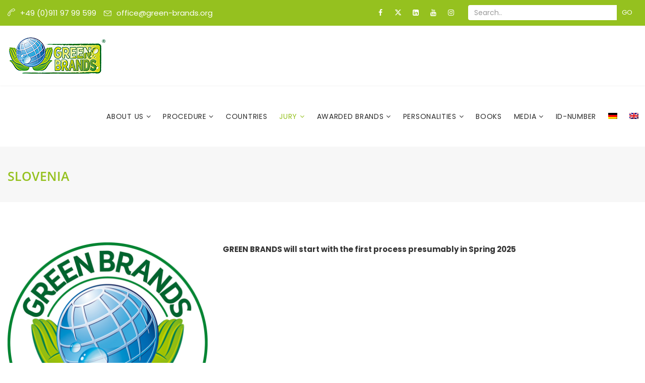

--- FILE ---
content_type: text/html; charset=utf-8
request_url: https://green-brands.org/stat/track.php?js_resolution=1280x720&js_referer=&js_color=24&js_url=https%3A//green-brands.org/en/jury/slovenia/
body_size: -174
content:
Can not open func/geoip/GeoIP.dat


--- FILE ---
content_type: text/css
request_url: https://green-brands.org/wp-content/uploads/gosolar/theme_1.css?ver=1.0
body_size: 6909
content:
a {
		color: #95c11f;
	}
	.page-title-section .page-title-breadcrumbs .zozo-breadcrumbs a:hover,
	.page-title-section.page-titleskin-dark .page-title-breadcrumbs .zozo-breadcrumbs a:hover,
	.page-title-section.page-titleskin-dark .page-title-breadcrumbs .zozo-breadcrumbs a:focus,
	.sidebar .zozo-latest-posts .posts-title a:hover {
		color: #95c11f;
	}
	.bg-style.bg-normal {
		background-color: #95c11f!important;
		fill: #95c11f;
	}
	.bg-overlay-primary:before {
		background: rgba(149,193,31,0.8);
	}
	.typo-dark h1 > a:hover,
	.typo-dark h1 > a:active,
	.typo-dark h1 > a:focus,
	.typo-dark h2 > a:hover,
	.typo-dark h2 > a:active,
	.typo-dark h2 > a:focus,
	.typo-dark h3 > a:hover,
	.typo-dark h3 > a:active,
	.typo-dark h3 > a:focus,
	.typo-dark h4 > a:hover,
	.typo-dark h4 > a:active,
	.typo-dark h4 > a:focus,
	.typo-dark h5 > a:hover,
	.typo-dark h5 > a:active,
	.typo-dark h5 > a:focus,
	.typo-dark h6 > a:hover,
	.typo-dark h6 > a:active,
	.typo-dark h6 > a:focus,
	.typo-light h1 > a:hover,
	.typo-light h1 > a:active,
	.typo-light h1 > a:focus,
	.typo-light h2 > a:hover,
	.typo-light h2 > a:active,
	.typo-light h2 > a:focus,
	.typo-light h3 > a:hover,
	.typo-light h3 > a:active,
	.typo-light h3 > a:focus,
	.typo-light h4 > a:hover,
	.typo-light h4 > a:active,
	.typo-light h4 > a:focus,
	.typo-light h5 > a:hover,
	.typo-light h5 > a:active,
	.typo-light h5 > a:focus,
	.typo-light h6 > a:hover,
	.typo-light h6 > a:active,
	.typo-light h6 > a:focus {
		color: #95c11f;
	}
	
	/*--------------Page loader-----------*/
	.pageloader .ball-clip-rotate > div {
		border-color: #95c11f;
		border-bottom-color: transparent;
	}
	/* ------------- Button ------------- */
	.btn,
	.btn.btn-default,
	
	input[type="submit"],
	button[type="submit"],
	.vc_general.vc_btn3.vc_btn3-color-primary-bg,
	.vc_btn.vc_btn-primary-bg,
	.vc_general.vc_btn3.vc_btn3-color-juicy-pink,
	.btn-modal.btn-primary {
		background: #95c11f;
	}
	
	.zozo-revslider-section .tp-parallax-wrap .btn-default {
		background: #95c11f !important;
	}
	.vc_btn.vc_btn-primary-bg:hover,
	.vc_btn.vc_btn-primary-bg:focus,
	.vc_btn.vc_btn-primary-bg:active,
	.vc_general.vc_btn3.vc_btn3-color-juicy-pink:hover,
	.vc_general.vc_btn3.vc_btn3-color-juicy-pink:focus,
	.vc_general.vc_btn3.vc_btn3-color-juicy-pink:active,
	.pager li > a:hover,
	.pager li > span:hover,
	.pager li > a:focus,
	.pager li > span:focus {
		background-color: rgba(149,193,31,0.8);
		box-shadow:0 5px 11px 0 rgba(0, 0, 0, 0.18), 0 4px 15px 0 rgba(0, 0, 0, 0.15);
		-webkit-0 5px 11px 0 rgba(0, 0, 0, 0.18), 0 4px 15px 0 rgba(0, 0, 0, 0.15);
		-moz-0 5px 11px 0 rgba(0, 0, 0, 0.18), 0 4px 15px 0 rgba(0, 0, 0, 0.15);
		-ms-0 5px 11px 0 rgba(0, 0, 0, 0.18), 0 4px 15px 0 rgba(0, 0, 0, 0.15);
		-o-0 5px 11px 0 rgba(0, 0, 0, 0.18), 0 4px 15px 0 rgba(0, 0, 0, 0.15);
	}
	
	.tagcloud a:hover,
	.tagcloud a:focus {
		box-shadow:0 5px 11px 0 rgba(0, 0, 0, 0.18), 0 4px 15px 0 rgba(0, 0, 0, 0.15);
		-webkit-0 5px 11px 0 rgba(0, 0, 0, 0.18), 0 4px 15px 0 rgba(0, 0, 0, 0.15);
		-moz-0 5px 11px 0 rgba(0, 0, 0, 0.18), 0 4px 15px 0 rgba(0, 0, 0, 0.15);
		-ms-0 5px 11px 0 rgba(0, 0, 0, 0.18), 0 4px 15px 0 rgba(0, 0, 0, 0.15);
		-o-0 5px 11px 0 rgba(0, 0, 0, 0.18), 0 4px 15px 0 rgba(0, 0, 0, 0.15);
	}
	
	.btn-transparent-black:hover,
	.btn.btn-transparent-black:hover,
	.btn-transparent-white:hover,
	.btn.btn-transparent-white:hover,
	.btn-transparent-black-inverse,
	.btn.btn-transparent-black-inverse,
	.btn-transparent-white-inverse,
	.btn.btn-transparent-white-inverse,
	.btn-transparent-color,
	.btn.btn-transparent-color,
	.btn-transparent-color-inverse:hover,
	.btn.btn-transparent-color-inverse:hover {
		color: #95c11f;
	}
	.btn-transparent-color:hover,
	.btn.btn-transparent-color:hover,
	.btn-transparent-color-inverse,
	.btn.btn-transparent-color-inverse {
		background-color: #95c11f;
	}
	.vc_general.vc_btn3.vc_btn3-style-outline.vc_btn3-color-primary-bg,
	.vc_general.vc_btn3.vc_btn3-style-outline.vc_btn3-color-primary-bg:hover,
	.btn-transparent-color,
	.btn.btn-transparent-color,
	.btn-transparent-color-inverse:hover,
	.btn.btn-transparent-color-inverse:hover,
	.btn-transparent-color:hover,
	.btn.btn-transparent-color:hover,
	.btn-transparent-color-inverse,
	.btn.btn-transparent-color-inverse {
		border-color: #95c11f;
	}
	.bg-skin-dark .vc_general.vc_btn3.vc_btn3-style-outline.vc_btn3-color-primary-bg {
		color: #95c11f;
	}
	.parallax-background .parallax-content a.btn:hover,
	.parallax-background .parallax-content a.btn:active,
	.parallax-background .parallax-content a.btn:focus {
		color: #95c11f;
	}
	#respond .form-submit input[type="submit"],
	input[type="submit"],
	.wpcf7 input[type="submit"],
	button[type="submit"],.woocommerce #respond input#submit.alt, .woocommerce a.button.alt, .woocommerce button.button.alt, .woocommerce input.button.alt {
		background-color: #95c11f;
	}
	.bg-style.dark-wrapper .vc_general.vc_cta3 .vc_cta3-actions .vc_general.vc_btn3.vc_btn3-style-transparent.vc_btn3-color-primary-bg {
		color: #95c11f;
	}
	/* Go Button Styles */
	.vc_btn3-color-primary-bg.vc_btn3-style-outline:hover,
	.vc_btn3-color-primary-bg.vc_btn3-style-outline:focus,
	.vc_btn3-color-primary-bg.vc_btn3-style-outline:active {
		background-color: #95c11f;
	}
	.vc_btn3-color-primary-bg.vc_btn3-style-outline {
		border-color: #95c11f;
	}
	.vc_btn3-color-primary-bg.vc_btn3-style-outline,
	.vc_general.vc_btn3.vc_btn3-style-transparent.vc_btn3-color-primary-bg {
		color: #95c11f;
	}
	button.ubtn .ubtn-hover {
		background: #95c11f;
	}
	.ubtn.ubtn-center-dg-bg .ubtn-hover,
	.ubtn.ubtn-top-bg .ubtn-hover,
	.ubtn.ubtn-bottom-bg .ubtn-hover,
	.ubtn.ubtn-left-bg .ubtn-hover,
	.ubtn.ubtn-right-bg .ubtn-hover,
	.ubtn.ubtn-center-hz-bg .ubtn-hover,
	.ubtn.ubtn-center-vt-bg .ubtn-hover {
		background-color: #95c11f;
	}
	/* ------------- VC Progress Bar ------------- */
	.bar-style-tooltip .tooltip .tooltip-inner {
		background: #95c11f;
	}
	.bar-style-tooltip .tooltip.top .tooltip-arrow {
		border-top-color: #95c11f;
	}
	/* ------------- Header top section ------------- */
	.header-top-section a:hover,
	.header-top-section a:focus,
	.mobile-header-section a:hover,
	.mobile-header-section a:focus,
	.mobile-cart-wrapper a:hover,
	.mobile-cart-wrapper a:focus,
	.mobile-menu-wrapper a:hover,
	.mobile-menu-wrapper a:focus,
	.header-main-bar-sidemenu > a.active {
		color: #95c11f;
	}
	.cart-count {
		background: #95c11f;
	}
	.header-details-box .header-details-icon > I{
		background: #95c11f;
	}
	/* ------------- Header logo section ------------- */
	.header-logo-section .navbar-nav > li a:hover,
	.header-logo-section .header-contact-details li > a:hover {
		color: #95c11f;
	}
	.header-logo-section .header-contact-details > li.header-phone:before,
	.header-logo-section .header-contact-details > li.header-email:before {
		color: #95c11f;
	}	
	/* ------------- Navigation menu ------------- */
	.header-section .header-main-section .zozo-main-nav > li > a:hover,
	.header-section .header-main-section .zozo-main-nav > li:hover > a,
	.header-section .header-main-section .zozo-main-nav > li.active > a,
	.header-section a:hover,
	.header-section i:hover,
	.header-section .zozo-main-nav li.current-menu-ancestor > a,
	.header-section .zozo-main-nav li.current-menu-parent > a,
	.header-section .zozo-main-nav li.current-menu-item > a,
	.header-section .header-main-section .zozo-main-nav.navbar-nav .dropdown-menu > li > a:focus,
	.header-section .header-main-section .zozo-main-nav.navbar-nav .dropdown-menu > li > a:hover,
	.header-section .header-main-section .zozo-main-nav.navbar-nav .sub-menu > li > a:focus,
	.header-section .header-main-section .zozo-main-nav.navbar-nav .sub-menu > li > a:hover,
	.header-section .header-main-section .dropdown-menu > li.dropdown:hover > a,
	.header-section .header-main-section .sub-menu > li.dropdown:hover > a,
	.header-section .header-main-section .dropdown-menu > .active > a,
	.header-section .header-main-section .dropdown-menu > .active > a:focus,
	.header-section .header-main-section .dropdown-menu > .active > a:hover,
	.header-section .header-main-section .menu-item.active > a,
	.header-section .header-main-section .mobile-sub-menu > li > a:hover,
	.header-section .header-main-section .mobile-sub-menu > li > a:active,
	.header-section .header-main-section .mobile-sub-menu > li > a:focus,
	.header-section .header-toggle-section .nav > li > a:focus,
	.header-section .header-toggle-section .nav > li > a:hover,
	.header-section .header-logo-section .header-contact-details li a:hover,
	.header-section .header-toggle-section .header-contact-details li a:hover,
	.header-toggle-content .btn-toggle-close,
	.header-toggle-section .header-side-top-section .header-side-top-submenu.dropdown-menu li > a:hover,
	.header-main-section li.header-side-wrapper > a:focus,
	.header-skin-light.header-transparent .header-top-section ul > li a:hover,
	.header-section.header-skin-dark .header-main-section .zozo-main-nav li.current-menu-item > a,
	.header-section .zozo-main-nav .mobile-sub-menu > li > a:hover,
	.header-section.header-menu-skin-dark .header-main-section a:hover,
	.header-section.header-menu-skin-light .header-main-section a:hover,
	.header-overlay-menu-wrapper .zozo-main-nav > li > a:hover,
	
	.zozo-main-nav .dropdown-menu.mega-dropdown-menu li > a:hover, 
	
	.zozo-main-nav .dropdown-menu.mega-dropdown-menu li > a:focus {
		color: #95c11f;
	}
	.zozo-main-nav.navbar-nav .dropdown-menu,
	.zozo-main-nav.navbar-nav .dropdown-menu .sub-menu,
	.zozo-main-nav.navbar-nav .sub-menu,
	.zozo-megamenu-wrapper,
	.header-side-top-submenu.dropdown-menu {
		border-color: #95c11f;
	}
	.header-section .header-main-section .header-top-cart .cart-icon .cart-count,
	.header-toggle-section .header-top-cart .cart-icon {
		background: #95c11f;
	}
	.header-section.header-skin-light .zozo-megamenu-widgets-container .widget li a:hover,
	.header-section.header-skin-dark .zozo-megamenu-widgets-container .widget li a:hover {
		color: #95c11f;
	}
	.header-section.header-transparent .header-top-section a:hover,
	.header-section.header-semi-transparent .header-top-section a:hover,
	.header-section.header-transparent .header-top-section a:focus,
	.header-section.header-semi-transparent .header-top-section a:focus {
		color: #95c11f;
	}
	.mobile-menu-wrapper .mobile-menu-nav,
	.mobile-cart-wrapper .mobile-cart-link {
		background:#95c11f;
	}
	/* TOGGLE HEADER */
	.header-section.type-header-9 .header-toggle-section .close-menu,
	.header-toggle-section .header-side-top-section .header-side-topmenu .btn:hover {
		background:#95c11f;
	}
	.header-side-main-section .main-bar-item.item-cart .cart-icon {
		background:#95c11f;
	}
	.header-section .menu-item .new-tag {
		background:#95c11f;
	}
	.header-section .menu-item .new-tag:before {
		border-right-color:#95c11f;
	}
	/* FULL SCREEN SEARCH */
	.header-fullscreen-search-wrapper .fullscreen-search-inner .btn.btn-search:hover,
	.header-fullscreen-search-wrapper .fullscreen-search-inner .btn.btn-search:focus {
		color: #95c11f;
	}
	/* MOBILE NAV */
	.main-mobile-nav .zozo-main-nav li.active > .toggle-wrapper a,
	.main-mobile-nav .mobile-sub-menu li.active > a,
	.main-mobile-nav .zozo-main-nav li a:hover,
	.main-mobile-nav .zozo-main-nav .submenu-toggle:hover,
	.main-mobile-nav .current-menu-ancestor > .toggle-wrapper a,
	.main-mobile-nav .current-menu-ancestor > .toggle-wrapper .zozo-megamenu-title {
		color: #95c11f;
	}	
	/* ------------------ Secondary Menu widgets ------------------ */
	.secondary_menu .widget.widget_recent_entries li a:hover,
	.secondary_menu .widget.widget_recent_comments li .comment-author-link a:hover,
	.secondary_menu .widget.zozo_category_posts_widget li a:hover,
	.secondary_menu .widget.widget_categories li a:hover,
	.secondary_menu .widget.widget_archive li a:hover,
	.secondary_menu .widget.widget_meta li a:hover,
	.secondary_menu .widget.widget_nav_menu li a:hover,
	.secondary_menu .widget.widget_nav_menu li.current_page_item a,
	.secondary_menu .widget li .tweet-user-name a:hover,
	.secondary_menu .widget.zozo_popular_posts_widget .posts-title > a:hover,
	.secondary_menu .zozo-tabs-widget a:hover,
	.secondary_menu .widget.widget_pages li > a:hover {
		color: #95c11f;
	}
	/* ------------- Parallax Title ------------- */
	.parallax-title:after {
    	background-color: #95c11f;
	}
	/* ------------- Parallax Sub Title ------------- */
	.parallax-sub-title, .typo-light .parallax-sub-title {
		color: #95c11f;
	}
	/* ------------- Feature Box ------------- */
	.grid-item a > .grid-title:hover,
	.typo-light .grid-item a > .grid-title:hover {
		color: #95c11f;
	}
	/* Text block */
	.shortcodes-listing ul li a:hover, .shortcodes-listing ul li a:hover {
		color: #95c11f;
	}
	
	/* Icon Color */
	.zozo-icon.icon-bordered.icon-shape,
	.zozo-icon.icon-light.icon-shape,
	.zozo-feature-box .grid-item .grid-icon-wrapper .grid-icon.icon-none,
	
	.zozo-feature-box.image-overlay .grid-item:hover .grid-icon-wrapper .grid-icon,
	
	.before-footer .zozo-feature-box .grid-item .grid-icon-wrapper .grid-icon.icon-none,
	.zozo-feature-box .grid-item .grid-icon-wrapper .grid-icon.icon-shape.icon-transparent,
	.zozo-feature-box .grid-item .grid-icon-wrapper .grid-icon.icon-shape.icon-pattern,
	.zozo-feature-box .grid-item .grid-icon-wrapper .grid-icon.icon-shape.icon-bordered,
	.zozo-features-list-wrapper .features-list-inner .features-icon,
	.footer-widgets .list-desc p::before {
		color: #95c11f;
	}
	.bg-style.bg-normal .zozo-icon.icon-bg.icon-shape,
	.bg-style.bg-normal .zozo-icon.icon-border-bg.icon-shape,
	.bg-style.bg-normal .zozo-icon.icon-border-bg-space.icon-shape,
	.bg-style.bg-normal .zozo-feature-box .grid-item:hover .grid-icon-wrapper.icon-hv-bg .zozo-icon,
	.bg-style.bg-normal .zozo-feature-box .grid-item:hover .grid-icon-wrapper.icon-hv-bg-br .zozo-icon,
	.bg-style.bg-normal .zozo-feature-box .grid-item:hover .grid-icon-wrapper.icon-hv-br .zozo-icon {
		color: #95c11f;
	}
	/* Icon BG Color */
	.zozo-icon.icon-bg.icon-shape,
	.zozo-icon.icon-border-bg.icon-shape,
	.zozo-icon.icon-border-bg-space.icon-shape {
		background-color: #95c11f;
	}
	/* Icon Bordered w/ Background Alt Style */
	.zozo-icon.icon-border-bg-space.icon-shape:after {
		box-shadow: 0 0 0 2px #95c11f;
	}
	/* Icon Hover Color */
	.zozo-feature-box .grid-item:hover .grid-icon-wrapper.icon-hv-color .zozo-icon.icon-light.icon-shape,
	.zozo-feature-box .grid-item:hover .grid-icon-wrapper.icon-hv-color .grid-icon.icon-none.icon-skin-light,
	.zozo-feature-box .grid-item:hover .grid-icon-wrapper.icon-hv-color .grid-icon.icon-none.icon-skin-dark {
		color: #95c11f;
	}
	/* Icon Hover Bg Color */
	.feature-box-style.style-box-with-bg .grid-item .grid-box-inner.grid-text-center:after,
	.feature-box-style.style-box-with-bg .grid-item .grid-box-inner .grid-icon:after,
	.grid-item .grid-box-inner .grid-overlay-top .grid-icon-wrapper .grid-icon:after,
	.icon-bottom-line .grid-icon-wrapper:after {
		background-color: #95c11f;
	}
	/* Icon Hover border & Bg color */
	.zozo-feature-box .grid-item:hover .grid-icon-wrapper.icon-hv-bg-br .grid-icon.icon-shape.icon-bordered,
	.zozo-feature-box .grid-item:hover .grid-icon-wrapper.icon-hv-all .grid-icon.icon-shape.icon-bordered-bg {
		border-color: #95c11f;
	}
	.zozo-feature-box.feature-box-style.style-overlay-box .grid-box-inner,
	.grid-item .grid-box-inner .grid-overlay-bottom {
		background-color: #95c11f;
	}
	/* Icon Hover Icon & Bg Color */
	.zozo-feature-box .grid-item:hover .grid-icon-wrapper.icon-hv-bg-icon .grid-icon.icon-shape,
	.zozo-feature-box .grid-item:hover .grid-icon-wrapper.icon-hv-all .grid-icon.icon-shape {
		color: #95c11f;
	}
	.zozo-feature-box .grid-item:hover .grid-icon-wrapper.icon-hv-bg-icon .grid-icon.icon-shape.icon-dark,
	.zozo-feature-box .grid-item:hover .grid-icon-wrapper.icon-hv-bg .zozo-icon.icon-dark.icon-shape,
	.zozo-feature-box .grid-item:hover .grid-icon-wrapper.icon-hv-bg-icon .grid-icon.icon-shape.icon-light,
	.zozo-feature-box .grid-item:hover .grid-icon-wrapper.icon-hv-bg-icon .grid-icon.icon-shape.icon-bordered,
	.zozo-feature-box .grid-item:hover .grid-icon-wrapper.icon-hv-all .grid-icon.icon-shape.icon-dark,
	.zozo-feature-box .grid-item:hover .grid-icon-wrapper.icon-hv-all .grid-icon.icon-shape.icon-light,
	.zozo-feature-box .grid-item:hover .grid-icon-wrapper.icon-hv-all .grid-icon.icon-shape.icon-bordered {
		background-color: #95c11f;
	}
	.zozo-feature-box .grid-item:hover .grid-icon-wrapper.icon-hv-bg-icon .grid-icon.icon-shape.icon-pattern,
	.zozo-feature-box .grid-item:hover .grid-icon-wrapper.icon-hv-all .grid-icon.icon-shape.icon-pattern {
		background-color: #95c11f;
	}
	.top-border-style:after {
		border-color: #95c11f;
	}
	/* ------------- Progress Bar ------------- */
	.vc_progress_bar .vc_single_bar .vc_bar {
		background-color: #95c11f;
	}
	
	/* ------------- Tour ------------- */
	.vc_tta .vc_tta-tab a:hover, 
	.vc_tta .vc_tta-tab a:active, 
	.vc_tta .vc_tta-tab a:focus,
	.vc_tta .vc_tta-tab.vc_active a {
   		background-color: #95c11f !important;
	}
	
	/* ------------- Tabs ------------- */
	.nav-tabs > li > a:hover,
	.zozo-left-vertical .nav-tabs > li > a:hover,
	.zozo-right-vertical .nav-tabs > li > a:hover {
		background-color: #95c11f;
	}
	.nav-tabs > li > a:hover,
	.zozo-left-vertical .nav-tabs > li > a:hover,
	.zozo-right-vertical .nav-tabs > li > a:hover,
	.zozo-left-vertical .nav-tabs > li.active > a,
	.zozo-right-vertical .nav-tabs > li.active > a,
	.zozo-tab-horizontal .nav-tabs > li.active a,
	.zozo-tab-horizontal .nav-tabs > li > a:hover,
	.zozo-right-vertical .nav-tabs.tabs-right > li.active > a {
		background: #95c11f;
	}
	/* VC Tabs */
	.vc_tta-color-white.vc_tta-style-classic .vc_tta-tab.vc_active > a {
		border-bottom-color: #95c11f!important;
	}
	/* VC FAQ */
	.vc_toggle .vc_toggle_icon {
		background-color: #95c11f;
	}
	/* ------------- Accordion ------------- */
	.zozo-accordion.zozo-accordion-default .panel-title a,
	.zozo-accordion.zozo-accordion-classic .panel-title a {
		color: #95c11f;
	}
	
	.vc_tta.vc_tta-accordion.vc_tta-style-flat .vc_active .vc_tta-controls-icon-position-left.vc_tta-panel-title > a {
        color: #95c11f!important;
	}	
	/* ------------- Pie chart ------------- */
	.zozo-piechart-content .circle-counter-title {
		 color: #95c11f;
	}
	/* ------------- Dropcap ------------- */
	.dropcap {
		color: #95c11f;
	}
	.text-hightlight {
		background-color: #95c11f;
	}
	/* ------------- Service Box ------------- */
	.zozo-vc-service-box .service-box-inner .service-ribbon-text,
	.zozo-vc-service-box .service-desc {
		background-color: #95c11f;
	}
	.zozo-vc-service-box:hover .service-box-inner {
		box-shadow: 0 0 7px #95c11f inset;
		-webkit-box-shadow: 0 0 7px #95c11f inset;
		-moz-box-shadow: 0 0 7px #95c11f inset;
		-ms-box-shadow: 0 0 7px #95c11f inset;
		-o-box-shadow: 0 0 7px #95c11f inset;
		border-color: #95c11f;
	}
	.zozo-services-grid-wrapper .services-content-wrapper h4 a:hover {
		color: #95c11f;
	}
	/* ------------- Team Style One ------------- */
	.team-box_type .team-content .team-member-name a::after {
		background: #95c11f;
	}
	/* ------------- Team Member ------------- */
	.team-item .team-member-name a:hover {
		color: #95c11f;
	}
	
	.team-box_type .owl-item:hover .team-item-img {
    	border-color: #95c11f;
	}
	.team-box_type .zozo-team-social li a:hover {
    	background-color: #95c11f !important;
	}
	.team-content {
		border-color: #95c11f;
	}
	
	.zozo-team-slider-wrapper.team-box_type .owl-item:hover .team-overlay-style {
		background-color: rgba(149,193,31,0.9);
	}
	/* ------------- Testimonials ------------- */
	.testimonial-item .testimonial-content blockquote:before,
	.testimonial-item .testimonial-content blockquote:after {
		color: #95c11f;
	}
	.zozo-video-controls #video-play:hover,
	.zozo-video-controls #video-play:focus {
		color: #95c11f;
	}
	
	.testimonial-item .author-details .testimonial-author-name > a:hover {
		color: #95c11f;
	}
	/* Style 2 */
	.testimonial-item.tstyle-border2 {
		border-color: #95c11f;
	}
	.testimonial-item.tstyle-border2 .author-details .testimonial-author-name > a {
		color: #95c11f;
	}
	/* ------------- GoSolar Campaigns ------------- */
	.gosolar-campaigns .campaign-loop .campaign-content-wrap h3:hover {
		color: #95c11f;
	}
	.gosolar-campaigns .campaign-content-wrap .campaign-progress-bar .bar {
    	background-color: #95c11f;
	}
	.gosolar-campaigns .campaign-loop .campaign-content-wrap .campaign-donation a.donate-button {
		border-color: #95c11f !important;
		color: #95c11f !important;
	}	
	.gosolar-campaigns .campaign-loop .campaign-content-wrap .campaign-donation a.donate-button:hover {
		background: #95c11f;
	}
	.campaign .campaign-single-summary  span.amount {
		color: #95c11f;
	}
	.campaign .campaign-single-summary .campaign-progress-bar .bar {
		background-color: #95c11f;
	}
	.campaign .campaign-single-summary .campaign-donation a.donate-button {
		background: #95c11f;
	}
	.charitable-donation-form .donation-amount.selected {
		background-color: #95c11f !important;
		border-color: #95c11f !important;
	}
	.campaign .charitable-form-errors.charitable-notice {
		border-color: #95c11f;
	}
	.campaign .charitable-form-errors.charitable-notice li a {
		color: #95c11f;
	}		
	/* ------------- Twitter Slider ------------- */
	.zozo-twitter-slider-wrapper:before {
		background: #95c11f;
	}
	/* ------------- Owl Carousel Navigation ------------- */
	.owl-carousel.owl-theme .owl-controls .owl-nav div {
	   background-color: #95c11f;
	}
	/* ------------- Owl Carousel Dots ------------- */
	.owl-carousel.owl-theme .owl-controls .owl-dots .owl-dot.active span {
		background: #95c11f;
	}
	/* ------------- Call To Action ------------- */
	.vc_btn3.vc_btn3-style-custom {
		background: #95c11f!important;
	}
	.vc_btn3.vc_btn3-style-custom:hover {
		background-color: rgba(149,193,31,0.8)!important;
	}
	.vc_icon_element-background-color-primary-bg {
		background: #95c11f;
	}
	/* VC Slider */
	.vc_row .vc_images_carousel .vc_carousel-indicators .vc_active {
		border-color: #95c11f;
		background: none;
	}
	.vc_row .vc_images_carousel .vc_carousel-indicators li {
		background-color: #95c11f;
		border-color: #95c11f;
	}
	/* ------------- Pricing Table ------------- */
	.featured-item .zozo-pricing-item .pricing-box .pricing-head,
	.featured-item .zozo-pricing-item .pricing-cost-wrapper,
	.featured-item .zozo-pricing-item .pricing-box .pricing-features.clearfix {
    	background: #95c11f;
	}	
	.zozo-pricing-item .pricing-cost-wrapper .pricing-cost h3 {
		color: #95c11f;
	}
	.zozo-pricing-item.active .pricing-head:after {
		background-color: #95c11f;
	}	
	.zozo-pricing-table-wrapper .pricing-bottom .btn.btn-default:hover {	
		border-color: #95c11f;	
	}	
	.zozo-pricing-table-wrapper.featured-item {
		border-color: #95c11f;
	}
	.featured-item .zozo-pricing-item .pricing-cost-wrapper .pricing-cost {
		background-color: #95c11f;
	}
	/* Style One */
	.featured-item.price-style-one .pricing-head .pricing-cost-wrapper {
		background-color: #95c11f;
	}
	.featured-item.price-style-one .zozo-pricing-item .pricing-bottom .btn.btn-default {
		background-color: #95c11f;
	}
	.zozo-pricing-table-wrapper.price-style-one .zozo-pricing-item .pricing-bottom .btn.btn-default:hover {
		background-color: #95c11f;
	}
	.zozo-pricing-table-wrapper.price-style-one .zozo-pricing-item .pricing-ribbon-wrapper .pricing-ribbon {
		background: #95c11f;
	}
	/* Style Two */	
	.featured-item.price-style-two .zozo-pricing-item .pricing-box .pricing-head .pricing-cost-wrapper {
		background: #95c11f;
	}
	.featured-item.price-style-two .zozo-pricing-item .pricing-bottom .btn.btn-default {
		background-color: #95c11f;
	}
	.zozo-pricing-table-wrapper.price-style-two .zozo-pricing-item .pricing-bottom .btn.btn-default:hover {
		background-color: #95c11f;
	}
	.zozo-pricing-table-wrapper.price-style-two .zozo-pricing-item .pricing-ribbon-wrapper .pricing-ribbon {
		background: #95c11f;
	}	
	/* ------------- Portfolio ------------- */
	.portfolio-tabs.arrow-style-filter .smart-sub-menu.portfolio-sub-filter li a:hover,
	.portfolio-tabs.arrow-style-filter .smart-sub-menu.portfolio-sub-filter li a.active {
		background: #95c11f;
	}
	.portfolio-tabs.transparent-filter .smart-sub-menu.portfolio-sub-filter li a:hover,
	.portfolio-tabs.transparent-filter .smart-sub-menu.portfolio-sub-filter li a.active {
		color: #95c11f;
	}
	.portfolio-tabs.default-filter .smart-sub-menu.portfolio-sub-filter > li > a:after {
		background: #95c11f;
	}
	.portfolio-cat > a:hover,.portfolio-cat > a:focus {
		color:#95c11f;
	}
	.portfolio-overlay {
		background-color: rgba(149,193,31,0.8);
	}
	.style-classic .portfolio-inner-wrapper a:hover {
		color: #95c11f;
	}
	.portfolio-item .overlay-content .portfolio-title a,
	.portfolio-tabs.icon_type li a.active,
	.portfolio-tabs.icon_type li a i {
		color: #95c11f;
	}
	.style-list_style .portfolio-title a:hover, 
	.style-style_one .overlay-full .portfolio-title a:hover, 
	.style-style_one .overlay-full .portfolio-cat a:hover {
		color: #95c11f;
	}
	.portfolio-tabs.icon_type::after {
		background-color: #95c11f;
	}
	.portfolio-content a.classic-img-link:hover:before {
		border-color: #95c11f;
		color: #95c11f;
	}
	.portfolio-single .portfolio-info-title::before, .portfolio-single .portfolio-desc-title::before{
		background-color: #95c11f;
	}
	.portfolio-carousel-slider .owl-prev.style-light,
	.portfolio-carousel-slider .owl-next.style-light,
	.blog-carousel-slider .owl-prev.style-light,
	.blog-carousel-slider .owl-next.style-light {
		background: #95c11f;
	}
	
	.style-style_two .portfolio-title a:hover,
	.style-style_two .portfolio-title a:focus,
	.style-style_two .portfolio-cat > a:hover,
	.style-style_two .portfolio-cat > a:focus {
	    color: #95c11f;
	}
	/* ------------- Pagination & Pager ------------- */
	.pagination > li > span.current,
	.pagination > li > a:hover,
	.pagination > li > span:hover,
	.pagination > li > a:focus,
	.pagination > li > span:focus {
		background-color: #95c11f;
	} 
	/* .pagination > li > a.prev,
	.pagination > li > a.next {
		background-color: #95c11f;
	} */
	.pagination > li > a.prev:hover:after,
	.pagination > li > a.prev:active:after,
	.pagination > li > a.prev:focus:after,
	.pagination > li > a.next:hover:after,
	.pagination > li > a.next:active:after,
	.pagination > li > a.next:focus:after {
		background-color: #95c11f;
		border-color: #95c11f;
	}
	.pager li > a,
	.pager li > span {
		border-color: #95c11f;
		background-color: #95c11f;
	}
	/* ------------- Social Email Icon ------------- */
	.zozo-social-share-icons li a {
		background-color: transparent;
		border-color: #95c11f;
	}
	.zozo-social-share-icons li.email a:hover {
		background-color: #95c11f!important;
	}
	.zozo-social-icons.soc-icon-transparent li.email a:hover,
	.zozo-social-icons.soc-icon-transparent li.email a:hover i {
		color: #95c11f;
	}
	.zozo-social-icons li.email a:hover {
		background-color: #95c11f;
	}
	/* Portfolio Single Social Email Icon */
	.portfolio-single .zozo-social-share-box .zozo-social-share-icons li a,
	.portfolio-single .zozo-social-share-box .zozo-social-icons.soc-icon-transparent li a,
	.portfolio-single .zozo-social-share-box .zozo-social-icons.soc-icon-transparent li a i{
		background-color: #95c11f;
		border: 1px solid #95c11f;
		color:#fff;
	}
	/* Addons Icon Color */
	.stats-block .aio-icon i {
		color: #95c11f;
	}
	/* ------------- Blog ------------- */
	.latest-posts-layout .entry-meta .read-more > a:after,
.latest-posts-slider .entry-meta-wrapper a	{
		color: #95c11f;
	}
	.large-posts h2.entry-title a:hover,
	.large-posts h2.entry-title a:focus {
		color: #95c11f;
	}
	.entry-meta a:hover,
	.entry-meta a:active,
	.entry-meta a:focus {
		color: #95c11f;
	}
	.post .btn-more.read-more-link:hover, .post .btn-more.read-more-link:active, .post .btn-more.read-more-link:focus {
		color: #95c11f;
	}
	
	.latest-posts-slider .posts-content-container .btn-more.read-more-link:hover {
		
		color: #95c11f;
	
	}
	.grid-layout .comments-link > a:hover {
		color: #95c11f;
	}
	.post-tags > a:hover,
	.post-tags > a:active,
	.post-tags > a:focus {
		color: #95c11f;
	}
	.comment-form .zozo-input-group-addon .input-group-addon {
		color: #95c11f;
	}
	.comment-container span i,
	.comment-container a i {
		color: #95c11f;
	}
	#respond.comment-respond .form-submit input[type="submit"] {
		border-color: #95c11f;
		background-color: #95c11f;
	}	
	/* Blog List */
	.entry-title a:hover,
	.related-content-wrapper h5 .post-link:hover {
		color: #95c11f;
	}
	
	.latest-posts-list-style .posts-content-container h2 > a:hover {
    	color: #95c11f;
	}
	/*widget*/
	.tagcloud a {
		background-color: #95c11f;
	}
	.latest-posts-menu .entry-date i {
		color: #95c11f;
	}
	.zozo-tabs-widget .tabs .zozo-tab-content a:hover {
		color: #95c11f;
	}
	.footer-widgets .widget a:hover {
		color: #95c11f;
	}
	.sidebar .widget_nav_menu ul li a:hover,
	.sidebar .widget_nav_menu ul li.current-menu-item a,
	.sidebar .widget_nav_menu ul li.current-menu-item a:hover {
		background-color: #95c11f;
	}
	/* Futured Images Slider */
	.featured-caption .featured-caption-inner .featured-post-title a:hover {
		color: #95c11f;
	}
	/* Woo Commerce */
	.woocommerce .price_slider_amount .button, .woocommerce-Reviews p.form-submit input.submit,
.woocommerce-page a.button	{
		background-color: #95c11f;
	}
	.woocommerce nav.woocommerce-pagination ul li a:focus, .woocommerce nav.woocommerce-pagination ul li a:hover, .woocommerce nav.woocommerce-pagination ul li span.current{
		background-color: #95c11f;
	}
	form.cart button.single_add_to_cart_button{
		background-color: #95c11f;
	}
	.woocommerce .woocommerce-cart-content-box input.button{
		background-color: #95c11f;
	}
	.woo-cart-collaterals-wrapper .cart_totals .wc-proceed-to-checkout a.checkout-button {
		background-color: #95c11f;
	}
	.woocommerce .form-row.place-order input#place_order{
		background-color: #95c11f;
	}
	.woocommerce .price .woocommerce-Price-amount,
	
	.zozo-woocommerce-wrapper .price span.woocommerce-Price-amount,
	.woocommerce .woocommerce-message:before,
	
	.woocommerce .woocommerce-info::before {
		color: #95c11f;
	}
	
	.zozo-woocommerce-wrapper .product-category-title a:hover, 
	
	.zozo-woocommerce-wrapper .product-title a:hover,
	
	.woocommerce .product-category-title a:hover, 
	
	.woocommerce .product-title a:hover {
	
		color: #95c11f !important;
	
	}
	
	.zozo-woocommerce-wrapper .product form.cart button,
	
	.woocommerce .woocommerce-message .button,
	
	.zozo-woocommerce-wrapper ul.products li.product.type-product .product-buttons a.add_to_cart_button,
	
	.woocommerce ul.products li.product.type-product .product-buttons a.add_to_cart_button, 
	
	.woocommerce #review_form input#submit {
		background-color: #95c11f;
	}
	.woocommerce .woocommerce-message,
	.woocommerce .woocommerce-info, 
	.woocommerce .woocommerce-info::before {
		border-top-color: #95c11f;
	}
	
	.woocommerce .widget_price_filter .ui-slider .ui-slider-range {
		background-color: #95c11f;
	}
	.woocommerce li .product-info .add_to_cart_button:hover {
		color: #95c11f;
	}
	.woocommerce ul.products li .product-buttons a {
		background: #95c11f;
	}	
	.zozo-client-grid img:hover {
		border-color: #95c11f;
	}
	/* Time Table */
	.time-table .table > thead {
		background-color:#95c11f;
	}
	/* ------------- Contact Form ------------- */
	.zozo-input-group-addon .input-group-addon {
		color: #95c11f;
	}
	/* ------------- Contact Us ------------- */
	.contact-info-inner h4.contact-widget-title {
		color: #95c11f;
	}
	.contact-info-inner h5 a {
		color: #95c11f;
	}
	.zozo-social-icons.social-style-background li a,
	.contact-info-style2 h6 {
		background: #95c11f;
	}
	/* ------------- Footer Top Area------------- */
	div#footer-top-area {
		background: #95c11f;
	}	
	/* ------------- Footer ------------- */
	.footer-widgets-section .flickr_photo_item a:after {
		background:#95c11f;
	}
	.footer-backtotop a:hover,
	.footer-backtotop a:focus,
	.footer-backtotop a:active {
		background: #95c11f;
	}
	/*Dark*/
	.footer-section.footer-skin-dark .widget.widget_recent_entries li a:hover,
	.footer-section.footer-skin-dark .widget.widget_recent_comments li .comment-author-link a:hover,
	.footer-section.footer-skin-dark .widget.zozo_category_posts_widget li a:hover,
	.footer-section.footer-skin-dark .widget.widget_categories li a:hover,
	.footer-section.footer-skin-dark .widget.widget_archive li a:hover,
	.footer-section.footer-skin-dark .widget.widget_meta li a:hover,
	.footer-section.footer-skin-dark .widget.widget_nav_menu li a:hover,
	.footer-section.footer-skin-dark .widget.widget_nav_menu li.current_page_item a,
	.footer-section.footer-skin-dark .widget li .tweet-user-name a:hover,
	.footer-section.footer-skin-dark .widget.zozo_popular_posts_widget .posts-title > a:hover,
	.footer-section.footer-skin-dark .zozo-tabs-widget a:hover,
	.footer-section.footer-skin-dark .widget.widget_pages li > a:hover {
		color: #95c11f;
	}
	
	.zozo-features-list-wrapper .features-list-inner .features-icon i {
		color: #95c11f;
	}
	/* ------------- Responsive Video Section ------------- */
	.video-bg .mb_YTVTime {
		background:#95c11f;
	}
	.zozo-vc-modal-overlay-close {
		background: #95c11f;
	}
	.widget.widget_recent_entries li a:hover,
	.widget.widget_recent_comments li a:hover,
	.widget.zozo_category_posts_widget li a:hover,
	.widget.widget_categories li a:hover,
	.widget.widget_archive li a:hover,
	.widget.widget_meta li a:hover,
	.widget.widget_nav_menu li a:hover,
	.widget.widget_edd_categories_tags_widget li a:hover,
	
	.widget.widget_pages li > a:hover {
		color:#95c11f;
	}
	/* Twitter */
	.widget .tweet-item h5:before {
		background:#95c11f;
	}
	/* Footer */
	.footer-copyright-section .zozo-social-icons.soc-icon-transparent i:hover {
		color: #95c11f;
	}
	/* Widgets */
	.secondary_menu .widget_nav_menu ul li.menu-item > a:hover,
	.secondary_menu .widget_nav_menu ul li.menu-item > a:active,
	.secondary_menu .widget_nav_menu ul li.menu-item > a:focus {
		color: #95c11f;
	}
	/* Timeline */
	.zozo-timeline-wrapper .timeline-align-right:before,
	.zozo-timeline-wrapper .timeline-align-left:after,
	.zozo-timeline-item.timeline-style-1 .zozo-time-separator-text .timeline-sep-text{
		background: #95c11f;
	}
	.zozo-timeline-item.timeline-style-1 .timeline-content-wrapper,
	.zozo-timeline-item.timeline-style-1 .zozo-time-separator-text .timeline-sep-text{
		border-color:#95c11f;
	}
	/* ================================================================
	 * BACK TO TOP
	 * ================================================================ */
	#zozo-backtotop {
		background: #95c11f;
	}
	/* --------------Selection Color-------------- */
	::-moz-selection {
		background:#95c11f;
		color: #fff;
	}
	::selection {
		background:#95c11f;
		color: #fff;
	}
	::-webkit-selection {
		background:#95c11f;
		color: #fff;
	}
	/* -------------- Revolution Slider ------------- */
	.zozo-revslider-section span {
		color: #95c11f;
	}
	.typo-light .text-color,
	.typo-dark .text-color,
	.text-color {
		color: #95c11f;
	}
	
	.zozo-revslider-section .tp-parallax-wrap .text-color {
	
		color: #95c11f !important;
	
	}
	.theme-bg-color {
		background: #95c11f;
	}
	.zozo-revslider-section .tp-bullets.simplebullets.round .bullet {
		border-color: #95c11f;
	}
	.zozo-revslider-section .tp-bullets.simplebullets.round .bullet.selected {
		background: #95c11f;
	}
	.zozo-revslider-section .tp-button {
		border-color: #95c11f; 
		background: #95c11f;	
	}
	.zozo-revslider-section .tp-button:hover {
		color: #95c11f;
	}
	.zozo-revslider-section .tp-bannertimer {
		background: #95c11f;
	}
	
	/* Blog Icon */
	article.post .post-inner-wrapper .post-featured-image a:before,
	.related-post-item .entry-thumbnail .post-img:before{
		background-color: #95c11f;
	}
	.comment-container a:hover {
		color: #95c11f;
	}
	/* Admin Page */
	.zozo-social-share-box .author-social li a,
	.zozo-social-share-box .author-social li a:hover,
	.zozo-social-share-box .author-social li a:focus,
	.zozo-social-share-box .author-social li a.active {
		background-color: #95c11f;
	}
	.author-name a:hover {
		color: #95c11f;
	}
	/* -------------- Plugins ------------- */
	/* VC Post Grid */
	.vc_custom_heading.vc_gitem-post-data.vc_gitem-post-data-source-post_date > div {
		color: #95c11f;
	}
	/* List Item */
	.hexagon li.icon_list_item .icon_list_icon {
		background: #95c11f;
		border-color: #95c11f;
	}
	.sitemap-wrapper ul li a:hover,
	.sitemap-wrapper ul li a:active,
	.sitemap-wrapper ul li a:focus {
		color: #95c11f;
	}
	/* ================================================================
	 * Widget
	 * ================================================================ */
	/* Services menu */
	.menu-service-menu-container li a:hover,
	.menu-service-menu-container li a:focus,
	.menu-service-menu-container li a.active {
		background: #95c11f;
	}a { color: #95c11f; }
body { font-family: Poppins;font-size: 15px;font-weight: 400;color: #333333;line-height: 28px; }
.ui-widget, .vc_tta-accordion .vc_tta-panel-title { font-family: Poppins;font-size: 15px;font-weight: 400;color: #333333;line-height: 28px; }
.header-section .header-top-section { background-color: #95c11f; }
@media only screen and (min-width: 768px) {.header-section.type-header-7 .navbar-header, .header-section.type-header-8 .navbar-header { max-width: 225px; }
.header-section.type-header-7 .is-sticky .navbar-header, .header-section.type-header-8 .is-sticky .navbar-header { max-width: 225px; }}
.fullwidth .container { max-width: 1400px; }
.boxed .is-sticky .header-main-section { max-width: 1200px; }
.dropdown-menu { min-width: 220px; }
h1 { font-family: Poppins;font-size: 45px;font-weight: 400;line-height: 42px; }
h2, .vc_cta3-actions .vc_general.vc_btn3.vc_btn3-style-transparent { font-family: Poppins;font-size: 29px;font-weight: 400;line-height: 35px; }
h3, .stats-number, .comment-reply-title { font-family: Poppins;font-size: 22px;font-weight: 400;line-height: 29px; }
h4, legend { font-family: Poppins;font-size: 20px;font-weight: 400;line-height: 24px; }
h5, .stats-text, .smile-icon-timeline-wrap .timeline-separator-text .sep-text { font-family: Poppins;font-size: 17px;font-weight: 400;line-height: 20px; }
h6, #bbpress-forums #bbp-single-user-details #bbp-user-navigation a, .sp-scrollable-table-wrapper thead tr th, .rtb-booking-form fieldset legend, button.ubtn, .portfolio-tabs.icon_type li a { font-family: Poppins;font-size: 20px;font-weight: 600;color: #95c11f;line-height: 17px; }
.header-section .header-top-section a { font-family: Poppins;font-size: 12px;font-weight: 400;line-height: 12px; }
.header-section .header-top-section a:hover, .header-section .header-top-section a:focus { color: ; }
.zozo-main-nav > li > a, .zmm-wrapper .main-menu-container .navbar-nav li > a { font-family: Poppins;font-size: 14px;font-weight: 400; }
.header-section .header-main-section .zozo-main-nav > li > a:hover, .header-section .header-main-section .zozo-main-nav > li:hover > a, .header-section .header-main-section .zozo-main-nav > li.active > a, .header-section .header-main-section li i:hover, .header-section .header-main-section li a:hover, .header-section .zozo-main-nav li.current-menu-ancestor > a, .header-section .zozo-main-nav li.current-menu-parent > a, .header-section .zozo-main-nav li.current-menu-item > a, .header-section .header-toggle-section .nav > li > a:focus, .header-section .header-toggle-section .nav > li > a:hover, .header-main-section li.header-side-wrapper > a:focus, .header-section.header-skin-dark .header-main-section .zozo-main-nav li.current-menu-item > a { color: ; }
.zozo-main-nav .dropdown-menu > li a, .zozo-main-nav .dropdown-menu .sub-menu a, .zozo-main-nav .mega-child-ul li > a, .zozo-main-nav .mega-dropdown .menu-item > a { font-family: Poppins;font-size: 14px;font-weight: 300;line-height: 20px; }
.zozo-main-nav.navbar-nav .dropdown-menu, .zozo-main-nav.navbar-nav .dropdown-menu .sub-menu, .zozo-main-nav.navbar-nav .sub-menu, .zozo-megamenu-wrapper, .header-side-top-submenu.dropdown-menu { background-color: #ffffff !important;border-top-width: 3px;border-bottom-width: 0px;border-left-width: 0px;border-right-width: 0px;border-style: solid; }
.header-section .header-main-section .zozo-main-nav.navbar-nav .dropdown-menu > li > a:focus, .header-section .header-main-section .zozo-main-nav.navbar-nav .dropdown-menu > li > a:hover, .header-section .header-main-section .zozo-main-nav.navbar-nav .sub-menu > li > a:focus, .header-section .header-main-section .zozo-main-nav.navbar-nav .sub-menu > li > a:hover, .header-section .header-main-section .dropdown-menu > li.dropdown:hover > a, .header-section .header-main-section .sub-menu > li.dropdown:hover > a, .header-section .header-main-section .dropdown-menu > .active > a, .header-section .header-main-section .dropdown-menu > .active > a:focus,
.header-section .header-main-section .dropdown-menu > .active > a:hover, .header-section .header-main-section .mobile-sub-menu > li > a:hover, .header-section .header-main-section .mobile-sub-menu > li > a:active, .header-section .header-main-section .mobile-sub-menu > li > a:focus, .header-toggle-section .header-side-top-section .header-side-top-submenu.dropdown-menu li > a:hover, .header-section .zozo-main-nav .mobile-sub-menu > li > a:hover, .header-section .header-main-section .menu-item.active > a { color: ; }
.entry-title, .page-title-section .page-title-captions h1.entry-title { font-family: Open Sans;font-size: 25px;font-weight: 300;line-height: 35px; }
.post h2.entry-title, .category-title { font-family: Open Sans;font-size: 25px;line-height: 24px; }
.widget h3 { font-family: Open Sans;font-size: 17px;line-height: 20px; }
.widget div, .widget p { font-family: Poppins;font-size: 14px;font-weight: 400;line-height: 28px; }
.footer-widgets .widget h3 { font-family: Open Sans;font-size: 17px;line-height: 20px; }
.footer-widgets .widget div, .footer-widgets .widget p { font-family: Poppins;font-size: 14px;font-weight: 400;line-height: 28px; }
.navbar-header .navbar-brand img, .navbar-brand img { max-height: 100px; }
.header-section .header-main-section { height: 120px; }
.header-section .header-main-section .navbar-header .navbar-brand, .header-section .header-main-section .zozo-main-nav > li, .header-section .header-main-section .zozo-main-nav > li > a, .header-section .header-main-section .main-bar-item, .header-section .header-main-section .toggle-bar-item, .header-section .header-main-section .header-toggle-content, .type-header-9 .navbar-nav.zozo-main-bar > li, .type-header-9 .navbar-nav.zozo-main-bar > li a { line-height: 120px; height: 120px; }
.header-section.type-header-3 .header-main-section { height: 240px; }
.header-section.type-header-3 .header-main-section .header-toggle-content { height: 119px; line-height: 119px; }
.header-section .is-sticky .header-main-section, .header-section.type-header-3 .is-sticky .header-main-section { height: 90px; }
.header-section .is-sticky .header-main-section .navbar-header .navbar-brand, .header-section .is-sticky .header-main-section .zozo-main-nav > li, .header-section .is-sticky .header-main-section .zozo-main-nav > li > a, .header-section .is-sticky .header-main-section .main-bar-item, .header-section .is-sticky .header-main-section .toggle-bar-item, .header-section .is-sticky .header-main-section .header-toggle-content, .type-header-9 .is-sticky .navbar-nav.zozo-main-bar > li, .type-header-9 .is-sticky .navbar-nav.zozo-main-bar > li a { line-height: 90px; height: 90px; }
.header-section .header-logo-section li, .header-section .header-logo-section .navbar-header .navbar-brand, .header-section .header-logo-section .logo-bar-item,  .header-section .header-logo-section .logo-bar-item .zozo-main-nav li > a, .header-section.type-header-6 .header-logo-section li.header-top-cart, .type-header-6 .header-logo-section .zozo-logo-bar { line-height: 76px; height: 76px; }
.header-section.header-fullwidth-menu .header-main-section { height: 60px; }
.header-section.header-fullwidth-menu .header-main-section .navbar-header .navbar-brand, .header-section.header-fullwidth-menu .header-main-section .zozo-main-nav > li, .header-section.header-fullwidth-menu .header-main-section .zozo-main-nav > li > a, .header-section.header-fullwidth-menu .header-main-section .main-bar-item { line-height: 60px; height: 60px; }
.header-section.header-fullwidth-menu .header-main-section .header-toggle-content { height: 59px; line-height: 59px; }
.header-section.header-fullwidth-menu .is-sticky .header-main-section { height: 60px; }
.header-section.header-fullwidth-menu .is-sticky .header-main-section .navbar-header .navbar-brand, .header-section.header-fullwidth-menu .is-sticky .header-main-section .zozo-main-nav > li, .header-section.header-fullwidth-menu .is-sticky .header-main-section .zozo-main-nav > li > a, .header-section.header-fullwidth-menu .is-sticky .header-main-section .main-bar-item { line-height: 60px; height: 60px; }
.wp-block-file .wp-block-file__button, .wp-block-button:not(.is-style-outline) .wp-block-button__link:not(.has-background) {
	background-color: #95c11f;
}
.wp-block-button.is-style-outline .wp-block-button__link:not(.has-text-color) {
	color: #95c11f;
}
body:not(.single-post) .wp-block-button__link:not(.has-background) {
	background-color: #95c11f;
}
.page-links .post-page-numbers:hover,
.page-links .post-page-numbers:active,
.page-links .post-page-numbers:focus,
.page-links .post-page-numbers.current {
	background-color: #95c11f;
}
.mejs-controls .mejs-time-rail .mejs-time-current {
	background-color:#95c11f;
}
.wp-block-quote:not(.is-large):not(.is-style-large),
.wp-block-freeform blockquote,
.wp-block-quote[style*="text-align:right"], 
.wp-block-quote[style*="text-align: right"] {
	border-color: #95c11f;
}

--- FILE ---
content_type: text/css
request_url: https://green-brands.org/wp-content/themes/gosolar-child/style.css
body_size: 1116
content:
/*
Theme Name: GoSolar Child
Description: Child theme for GoSolar
Author: zozothemes
Template: gosolar
Tags: one-column, two-columns, right-sidebar, flexible-header, custom-colors, custom-header, custom-menu, editor-style, featured-images, post-formats, rtl-language-support, sticky-post, theme-options, threaded-comments, translation-ready
*/

/*Child Theme Style Code Here*/



/* Footer Hintergrund und Textfarbe */

.footer-section.footer-skin-dark, .footer-skin-dark .footer-backtotop a {
    background: #264a0c !important;
}

.footer-widgets .widget div, .footer-widgets .widget p {
    color: #fff !important;
}

.footer-section.footer-skin-dark .widget.widget_nav_menu li a{
	color: #fff !important;
}

/* Abstand von oben - alle Inhaltsseiten */
.content-area {
    padding-top: 40px !important;
}

.vc-zozo-section {
    padding: 40px 0;
}

/* Seitentitel Farbe Unterseiten */
.entry-title, .page-title-section .page-title-captions h1.entry-title {
	color: #95c11f !important;
	font-weight: 600 !important;
}


/* Hintergrundfarbe Search-Button */
.header-top-section .search-form .form-control {
    background: #fff !important;
    color: #333 !important;
}


/* Button Hover-Farbe */

.btn:hover, .btn.btn-default:hover, .vc_general.vc_btn3.vc_btn3-color-primary-bg:hover, .vc_btn.vc_btn-primary-bg:hover, .vc_general.vc_btn3.vc_btn3-color-juicy-pink:hover, .btn-modal.btn-primary:hover {
    background: #689dcf !important;
}


/* Team-Detailseite = Persönlichkeiten */

.member-image{
	width: 30%;

}

.team-member-info{
	float: left;
	width: 50%;
	padding-top: 15px;
	padding-left: 3%;
}


/* Infotexte in grünen Balken */
.balkentexte, .balkentexte a{
	color: #fff !important;
	padding: 20px 0 !important;
}




.wpb_image_grid .wpb_image_grid_ul .isotope-item {
    margin: 0 30px 40px 0 !important;
}

/* Ausgezeichnete Marken - Formatierung Sterne */
. sterne {
	text-align: center;
}

.fa-star::before {
    color: #f0ca55 !important;
}

.markenlogo{
	margin-bottom: 10px !important;
}

/* Jury- Fotos - Rahmen */
.jury img{
	border: 3px solid #95c11f;
	border-radius: 20px;
}

/* Blogbeiträge - Autorinfo und Comment-Button ausblenden */
.posts-content-container .entry-meta-wrapper {
    visibility: hidden !important;
}

h2.entry-title {
    text-transform: none !important;
}

/* Testimonial Sterne-Rating auskommentieren */
.testimonial-item.tstyle-border .testimonial-rating {
    visibility: hidden !important;
}

/* Testimonial Startseite Name Hoverfarbe */
.typo-light .testimonial-item .author-details .testimonial-author-name > a:hover {
    color: #006600 !important;
}

.mediapartner-headline{
	padding: 10px 0 !important;
}


/* Bild von Text umfließen - Abstand */
.abstand-umfluss{
	padding: 0 30px 20px 0;
	
}

/* Layout Cookie-Banner */

.cn-button.bootstrap {
    color: #fff;
    background: #95c11f !important;
}

/* Anpassungen von ZOZO - Tabletansicht */

@media only screen and (max-width:1150px) and (min-width:1025px) {
.zozo-main-nav > li > a, .zmm-wrapper .main-menu-container .navbar-nav li > a {
    font-size: 13px;
}
.zozo-main-nav > li > a {
    padding: 10px 7px;
    letter-spacing: 0;
}
	.header-section .header-main-section .zozo-main-nav > li > a {
    line-height: 101px;
}
	.header-section .is-sticky .header-main-section .zozo-main-nav > li > a {
    line-height: 74px;
}
}


--- FILE ---
content_type: application/javascript
request_url: https://green-brands.org/wp-content/themes/gosolar/js/gosolar-custom.js?ver=1
body_size: 659
content:

/**
 * GoSolar Mobile Menu jQuery
 */

( function( $ ) {
	"use strict";
	
	$( window ).resize(function() {
		if($( window ).width() >= 768 ){
			$( ".zmm-wrapper" ).animate( { left: "-100%" }, { duration: 500, specialEasing: { left: "easeInOutExpo" } } );
			$('body').removeClass('zmm-open');
		}
	});
	
	if( !$( ".zmm-wrapper .zmm-inner .main-nav" ).length ){
		$( ".main-menu-container" ).clone().appendTo( ".zmm-wrapper .zmm-inner" );
		
		$( ".zmm-wrapper .zmm-inner div.mega-dropdown-menu" ).each(function() {
			var mega_clone = $( this ).find('ul.mega-parent-ul').clone();
			var parent = $( this ).parents('li.menu-item');
			$( this ).remove();
			$(parent).append(mega_clone);
		});
	}
	
	if( $('.zmm-wrapper .main-right-nav').length ){
		$('.zmm-wrapper .main-right-nav #main-right-menu').children().clone(true,true).appendTo( $('.zmm-wrapper .main-nav #main-menu') );
		$('.zmm-wrapper #main-right-nav-container').remove();
	}
	
	if( $( ".zmm-wrapper .zmm-inner li.mega-child-li.mega-widget" ).length )
		$( ".zmm-wrapper .zmm-inner li.mega-child-li.mega-widget" ).remove();
	
	$( ".zmm-wrapper .zmm-inner" ).find('ul.dropdown-menu, ul.mega-child-ul, ul.mega-parent-ul').addClass('sub-nav').removeClass('dropdown-menu mega-child-ul mega-parent-ul');
	$( ".zmm-wrapper .zmm-inner" ).find('.megamenu-title.hide').removeClass('hide');
	$( ".zmm-wrapper .zmm-inner" ).find('.dropdown, .dropdown-toggle, .dropdown-menu, .megamenu-title').removeClass('dropdown dropdown-toggle dropdown-menu megamenu-title');
	
	$(".zmm-wrapper .zmm-inner li.menu-item").removeClass (function (index, css) {
		return ( css.match (/\bcol-\S+/g) || [] ).join(' ');
	});
	$(".zmm-wrapper .zmm-inner li.menu-item").removeClass (function (index, css) {
		return ( css.match (/\bmega\S+/g) || [] ).join(' ');
	});
	
	$( ".zmm-wrapper .zmm-inner .zozo-megamenu-title" ).each(function() {
		$(this).replaceWith($('<a href="#">' + this.innerHTML + '</a>'));									
	});

	$( ".zmm-wrapper .zmm-inner" ).find('.menu-item-has-children').append( '<span class="zmm-dropdown-toggle flaticon flaticon-signs"></span>' );
	$( ".zmm-wrapper .zmm-inner" ).find('.sub-nav').slideToggle();

	/*Mobile Zmm Open*/
	$( ".mobile-menu-nav" ).on( "click", function() {
		$( ".zmm-wrapper .zmm-inner" ).fadeIn(0);
		$( ".zmm-wrapper" ).animate( { left: "0" }, { duration: 500, specialEasing: { left: "easeInOutExpo" } } );
		$('body').toggleClass('zmm-open');
		return false;
	});
	
	/*Mobile Zmm Close*/
	$( ".zmm-wrapper .zmm-close" ).on( "click", function() {
		$( ".zmm-wrapper" ).animate( { left: "-100%" }, { duration: 500, specialEasing: { left: "easeInOutExpo" } } );
		$('body').toggleClass('zmm-open');
		$('body').removeClass('mobile-menu-open');
		return false;
	});
	
	/*Mobile Zmm Close If Section*/
	$( ".zmm-wrapper .zmm-inner ul li a" ).on( "click", function() {
		$( ".zmm-wrapper" ).animate( { left: "-100%" }, { duration: 500, specialEasing: { left: "easeInOutExpo" } } );
		$('body').removeClass('zmm-open mobile-menu-open');
	});
	
	/*Zmm Dropdown Open*/
	$( ".zmm-wrapper .zmm-inner .zmm-dropdown-toggle" ).on( "click", function() {
		var parent = $( this ).parent('li').children('.sub-nav');
		$( this ).parent('li').children('.sub-nav').slideToggle();
		$( this ).toggleClass('flaticon-signs flaticon-arrows-9');
		if( $( parent ).find('.sub-nav').length ){
			$( parent ).find('.sub-nav').slideUp();
			$( parent ).find('.zmm-dropdown-toggle').removeClass('flaticon-arrows-9 flaticon-signs').addClass('flaticon-signs');	
		}
	});
	
	
	
} )( jQuery );
